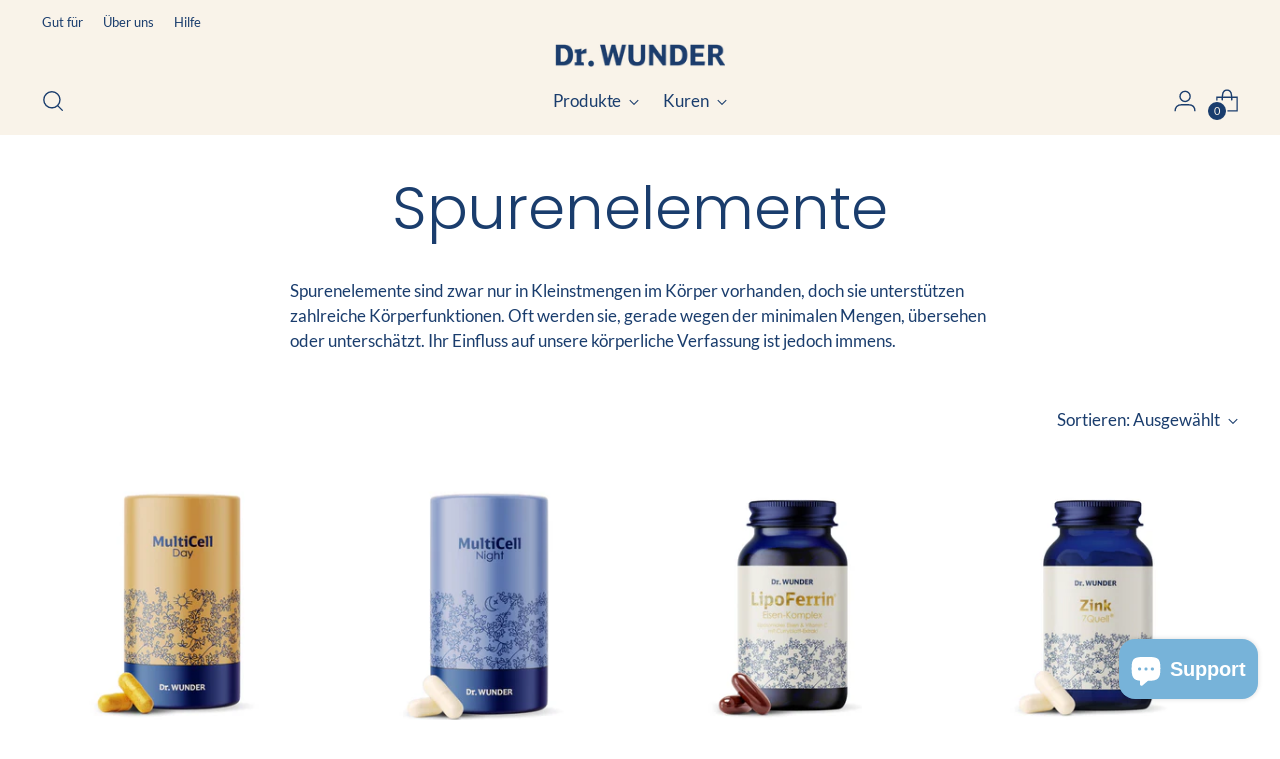

--- FILE ---
content_type: application/x-javascript
request_url: https://app.sealsubscriptions.com/shopify/public/status/shop/dr-wunder.myshopify.com.js?1770088605
body_size: -157
content:
var sealsubscriptions_settings_updated='1770038318';

--- FILE ---
content_type: text/javascript
request_url: https://cdn.shopify.com/extensions/019c1ee3-6bd0-795e-8496-0a8ad41044fd/candyrack-397/assets/candyrack-popup-chunk-D2brfNCE.js
body_size: 1315
content:
const __vite__mapDeps=(i,m=__vite__mapDeps,d=(m.f||(m.f=["./candyrack-popup-chunk-C3lxGwPm.js","./candyrack-popup-app-CcyhJMXt.js","./candyrack-popup-chunk-D8uZJW9h.js","./candyrack-popup-vendor-shared-DNlvjDHj.js","./candyrack-popup-vendor-shopify-Copm0FGg.js","./candyrack-popup-chunk-D4OszQtT.js","./candyrack-popup-vendor-DnLXKUsY.js","./candyrack-popup-chunk-C0DCML1k.js","./candyrack-popup-chunk-BUAYiS64.js"])))=>i.map(i=>d[i]);
import{_ as u}from"./candyrack-popup-app-CcyhJMXt.js";import{l as w,p as g,g as T,a as E,b as h,A as _,c as S,d as v,i as A,e as m,f as L,h as I,s as R,j as U,k as N,m as O,R as f}from"./candyrack-popup-chunk-D8uZJW9h.js";const d=[];let l=(e,t,n)=>{if(d.length===0&&P(t),e instanceof Error)d.push({error:e,errorInfo:n});else try{d.push({error:new Error("Unknown error, please recheck creation: ".concat(JSON.stringify(e))),errorInfo:n})}catch(r){d.push({error:new Error("Unknown error, please recheck creation"),errorInfo:n})}};async function P(e){w("Encountered error. Loading Sentry...",e);const{init:t,withScope:n,captureException:r}=await u(async()=>{const{init:i,withScope:a,captureException:c}=await import("./candyrack-popup-vendor-sentry-CWUN4TiF.js");return{init:i,withScope:a,captureException:c}},[],import.meta.url);t({dsn:void 0,integrations:i=>i.filter(a=>a.name!=="ReportingObserver"&&a.name!=="TryCatch"&&a.name!=="GlobalHandlers").map(a=>(a.name==="InboundFilters"&&(a.ignoreErrors=["Failed to fetch","SecurityError","localStorage","fetch","The request timed out.","InvalidStateError","Access is denied.","The operation couldn’t be completed","NetworkError","ChunkLoadError"]),a))}),l=(i,a,c)=>{c&&n(C=>{Object.keys(c).forEach(k=>{C.setExtra(k,c[k])})}),r(i)},w("Sentry loaded",e),d.forEach(({error:i,errorInfo:a})=>{w("Sending error",e,i),l(i,a)})}const y=async(e,t)=>{try{return await g(fetch("undefinedapi/chunk-error/",{method:"POST",mode:"cors",headers:{"Content-Type":"application/json; charset=utf-8"},body:JSON.stringify({app_id:T(e),shop:t})}))}catch(n){l(n)}};function D(e){return new Promise((t,n)=>{var r=document.createElement("script");r.onerror=i=>{n(new URIError(i instanceof Event?"The script "+i.target.src+" didn't load correctly.":"The script didn't load correctly. "+i))},r.onload=t,document.head.appendChild(r),r.src=e})}async function b(){if(window.Shopify.checkout&&await E())try{window.Currency||await D("https://cdn.shopify.com/s/javascripts/currencies.js")}catch(t){h(t)}}const s="candyrack-tracking",o=class o{constructor(){this.storage=new _("sessionStorage"),this.isCurrentlyFetchingCartToken=!1,this.cartTokenUpdatedEventName="cart-token-updated",this.cartToken=this.storage.getItem(s),window.addEventListener(this.cartTokenUpdatedEventName,(t=>{t.detail&&(t.detail.token?(this.cartToken=t.detail.token,this.storage.setItem(s,t.detail.token)):t.detail.token===null&&(this.storage.removeItem(s),this.cartToken=null))}))}static getInstance(t){return o.instance||(o.instance=new o),t&&(o.instance.pppViteApiEndpoint=t),o.instance}_getApiEndpoint(){let t;if(this.pppViteApiEndpoint?t=this.pppViteApiEndpoint:t="https://candyrack.digismoothie.app/",!t)throw new Error("No API hostname configuration found");return"".concat(t,"api/candyrack")}async _getCartToken(){if(this.cartToken)return this.cartToken;if(this.isCurrentlyFetchingCartToken)return new Promise(t=>{const n=r=>{r.detail.token&&(window.removeEventListener(this.cartTokenUpdatedEventName,n),t(r.detail.token))};window.addEventListener(this.cartTokenUpdatedEventName,n)});this.isCurrentlyFetchingCartToken=!0;try{const{token:t}=await E();return this.cartToken=t,this.storage.setItem(s,t),window.dispatchEvent(new CustomEvent(this.cartTokenUpdatedEventName,{detail:{token:t}})),t}finally{this.isCurrentlyFetchingCartToken=!1}}async cleanUpCandyRackStorageTrackingInformation(){window.Shopify.checkout&&this.storage.getItem(s)&&(S(),v(),this.storage.removeItem(s),this.cartToken=null,window.dispatchEvent(new CustomEvent(this.cartTokenUpdatedEventName,{detail:{token:null}})))}};o.instance=null;let p=o;const F=e=>{A(e)?(h(e),l({name:"APIError: installation check",message:e.error_code}),m()):L(e)?(h(e),m()):x(e)},x=e=>{var n,r,i;if((n=e==null?void 0:e.candyrack)!=null&&n.is_installed&&!window.CANDYRACK_CONFIG_EXECUTED){const a=(r=e.candyrack.config)==null?void 0:r.trim();if(a)try{window.CANDYRACK_CONFIG_EXECUTED=!0,window.eval(a)}catch(c){h("Config file contains an error",f.ADD_TO_CART)}}const t=I();R(e,t)&&b().catch(a=>l(a)),U(e,t)&&(p.getInstance().cleanUpCandyRackStorageTrackingInformation().catch(()=>{}),window.CandyRack=window.CandyRack?{...window.CandyRack,isLoading:!0}:{isLoading:!0},j(t.shouldRender,e.candyrack)),N(e)&&(window.CandyCart=window.CandyCart?{...window.CandyCart,isLoading:!0}:{isLoading:!0},z(e.candyrack)),O(e)&&((i=e.candyrack)!=null&&i.is_installed&&p.getInstance().cleanUpCandyRackStorageTrackingInformation().catch(()=>{}),window.LastUpsell=window.LastUpsell?{...window.LastUpsell,isLoading:!0}:{isLoading:!0},V(e.candyrack))},j=(e,t)=>{u(async()=>{const{default:n}=await import("./candyrack-popup-chunk-C3lxGwPm.js");return{default:n}},__vite__mapDeps([0,1,2,3,4,5,6]),import.meta.url).then(({default:n})=>n(e,t)).catch(()=>{y(f.ADD_TO_CART,window.Shopify.shop)})},z=e=>{u(async()=>{const{default:t}=await import("./candyrack-popup-chunk-C0DCML1k.js");return{default:t}},__vite__mapDeps([7,1,2,3,4]),import.meta.url).then(({default:t})=>t(!0,e)).catch(()=>{y(f.CHECKOUT_BUTTON,window.Shopify.shop)})},V=e=>{u(async()=>{const{default:t}=await import("./candyrack-popup-chunk-BUAYiS64.js");return{default:t}},__vite__mapDeps([8,1,2,3,4]),import.meta.url).then(({default:t})=>t(e)).catch(()=>{y(f.THANK_YOU_PAGE,window.Shopify.shop)})},H=Object.freeze(Object.defineProperty({__proto__:null,loadApp:F},Symbol.toStringTag,{value:"Module"}));export{s as T,p as a,H as b,y as r,l as s};


--- FILE ---
content_type: application/x-javascript
request_url: https://app.sealsubscriptions.com/shopify/public/status/shop/dr-wunder.myshopify.com.js?1770088609
body_size: -346
content:
var sealsubscriptions_settings_updated='1770038318';